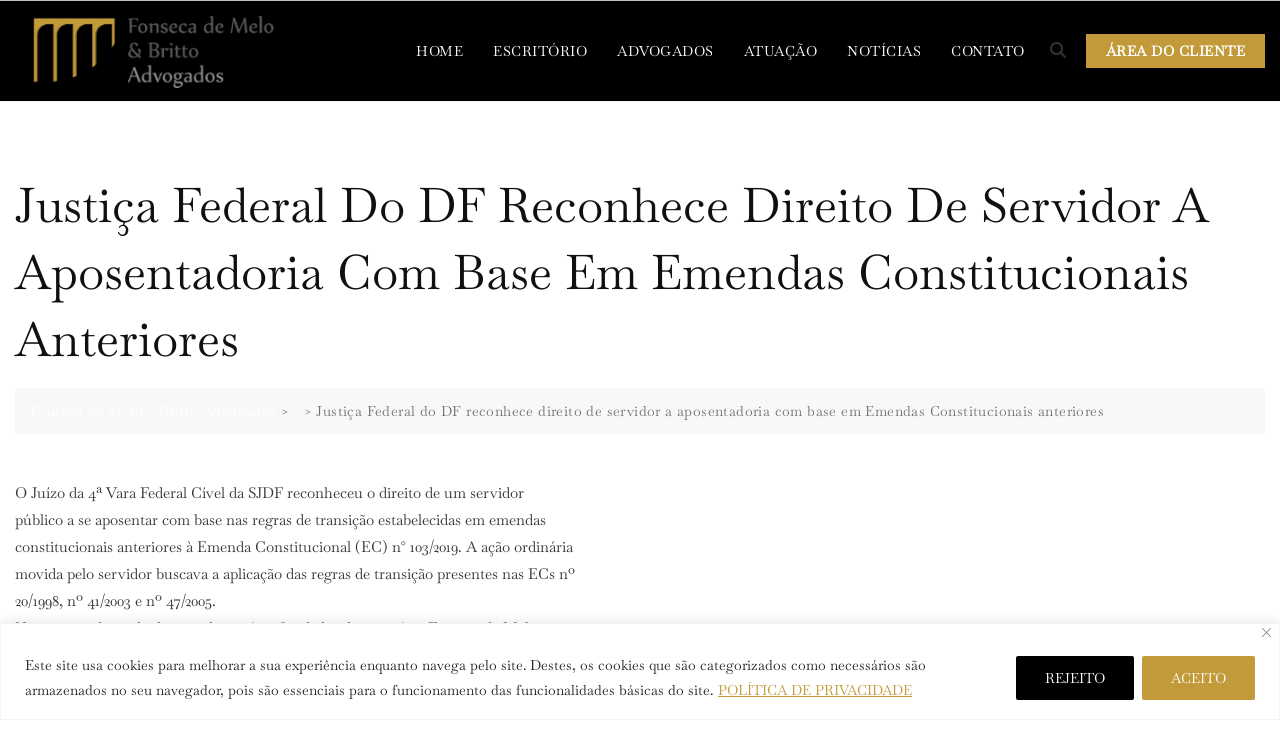

--- FILE ---
content_type: text/css
request_url: https://www.fonsecademelobritto.com/wp-content/themes/bosa-lawyer/style.css?ver=6.9
body_size: 8461
content:
/*!

Theme Name: Bosa Lawyer

Theme URI: https://bosathemes.com/bosa-lawyer

Author: Keon Themes

Author URI: https://keonthemes.com

Description: Bosa Lawyer is multipurpose lawyer theme. Bosa Lawyer is beautiful, fast, lightweight, responsive, extremely customizable theme that you can use as a foundation to build versatile sites such as lawyer, individual attorneys, law firms, attorneys, counsel, legal adviser, legal experts, courts, solicitors, advocates, barristers, practitioner, legal, consultant, agency, services, financial centers or advisors, legal docs, marriage registration, jury member, law advisers, law office, finance, law offices, law teaching websites and businesses, legal officers, counsels legal service providers, law colleges, universities and institutions, law enforcing authority, cooperatives, consults, wealth advisors, investors, business firm, corporate, blog, news, portfolio and preferably ideal for any type of lawyer sites. Bosa Lawyer is a child theme of Bosa, a free multipurpose WordPress theme. Bosa Lawyer works perfectly with Gutenberg and the most popular page builder Elementor that can easily drag-and-drop your ideas from the interface. Bosa Lawyer is built with SEO, speed, and usability in mind with the multiple Header & Footer layouts, predesigned starter sites includes awesome Home & Inner Pages that is incredibly customizable and powerful enough to take a stand among the crowd. Bosa Lawyer is compatible with all major plugins like WooCommerce, Yoast, Contact form 7, Mailchimp for WordPress, bbPress, etc. Looking for a Multipurpose Lawyer theme? Look no further! Browse the demo to see that it's the only theme you will ever need: https://demo.bosathemes.com/bosa/lawyer

Version: 1.0.4

Requires PHP: 5.5

Tested up to: 5.8

License: GNU General Public License v3 or later

License URI: http://www.gnu.org/licenses/gpl-3.0.html

Template: bosa

Text Domain: bosa-lawyer

Tags: blog, portfolio, news, grid-Layout, one-column, two-columns, three-columns, flexible-header, left-sidebar, right-sidebar, custom-background, custom-colors, custom-logo, custom-menu, featured-images, footer-widgets, full-width-template, post-formats, rtl-language-support, theme-options, sticky-post, threaded-comments, translation-ready, block-styles, wide-blocks



Bosa Lawyer WordPress Theme, Copyright 2021 Keon Themes

Bosa Lawyer is distributed under the terms of the GNU General Public License v3



Bosa Lawyer is based on Underscores https://underscores.me/, (C) 2012-2017 Automattic, Inc.

Underscores is distributed under the terms of the GNU GPL v2 or later.

*/



.screen-reader-text {

  border: 0;

  clip: rect(1px, 1px, 1px, 1px);

  clip-path: inset(50%);

  height: 1px;

  margin: -1px;

  overflow: hidden;

  padding: 0;

  position: absolute !important;

  width: 1px;

  word-wrap: normal !important;

}



body {

  color: #444444;

  font-family: 'Poppins', sans-serif;

}



h1, 

h2, 

h3, 

h4, 

h5, 

h6 {

  color: #3a3a3a;

  font-family: 'Source Serif Pro', serif;

  font-weight: 600;

}



.wp-block-quote {

  padding: 30px 30px 30px 50px;

  margin: 30px 0 30px 30px;

}



.site-header .site-branding .site-title {

  font-family: 'Source Serif Pro', serif;

  font-size: 28px;

  font-weight: 600;

  line-height: 1;

  text-transform: none;

}



.main-navigation ul.menu > li > a {

  font-family: 'Poppins', serif;

  font-size: 15px;

  font-weight: 600;

  line-height: 1.5;

  text-transform: uppercase;

}



.section-banner .banner-content .entry-title {

  font-family: 'Source Serif Pro', serif;

  font-size: 60px;

  font-weight: 600;

  line-height: 1.4;

  text-transform: capitalize;

}



.section-banner .banner-content .entry-text p {

  font-family: 'Poppins', sans-serif;

  font-size: 18px;

  font-weight: 400;

  line-height: 1.8;

  text-transform: initial;

}



.feature-posts-content-wrap .feature-posts-content .feature-posts-title {

  font-family: 'Poppins', sans-serif;

  font-size: 20px;

  font-weight: 500;

  line-height: 1.4;

  text-transform: capitalize;

}



.post .feature-posts-content .cat-links a {

  font-family: 'Poppins', sans-serif;

  font-size: 13px;

  font-weight: 400;

  line-height: 1;

  text-transform: uppercase;

}



#primary article .entry-title {

  font-family: 'Source Serif Pro', serif;

  font-size: 24px;

  font-weight: 600;

  line-height: 1.4;

  text-transform: capitalize;

}



.highlight-post-slider .post .entry-content .entry-title {

  font-family: 'Source Serif Pro', serif;

  font-size: 20px;

  font-weight: 600;

  line-height: 1.4;

  text-transform: capitalize;

}



.highlight-post-slider .post .cat-links a {

  font-family: 'Poppins', sans-serif;

  font-size: 13px;

  font-weight: 400;

  line-height: 1;

  text-transform: uppercase;

}



.sidebar .widget .widget-title {

  font-family: 'Poppins', sans-serif;

  font-size: 16px;

  font-weight: 600;

  line-height: 1.4;

  text-transform: uppercase;

}



.page-title {

  font-family: 'Source Serif Pro', serif;

  font-size: 48px;

  font-weight: 600;

  text-transform: capitalize;

}



.site-footer .site-info,

.site-footer .footer-menu ul li a {

  font-family: 'Poppins', sans-serif;

  font-weight: 400;

  font-size: 14px,

  text-transform: none,

  line-height: 1.6,

}



.header-four .top-header {

  position: relative;

}



.site-header .header-btn a {

  -webkit-transition: all 0.4s;

  -moz-transition: all 0.4s;

  -ms-transition: all 0.4s;

  -o-transition: all 0.4s;

  transition: all 0.4s;

}



.header-four .main-navigation-wrap {

  -webkit-align-items: inherit;

  -moz-align-items: inherit;

  -ms-align-items: inherit;

  -ms-flex-align: inherit;

  align-items: inherit;

}



.header-four .bottom-contact {

  display: -webkit-box;

  display: -moz-box;

  display: -ms-flexbox;

  display: -webkit-flex;

  display: flex;

  -webkit-align-items: center;

  -moz-align-items: center;

  -ms-align-items: center;

  -ms-flex-align: center;

  align-items: center;

  position: relative;

  z-index: 1;

  margin-left: 20px;

  padding-left: 20px;

  border-left: 1px solid #e6e6e6;

}



.header-four .bottom-contact a {

  display: block;

  font-size: 14px;

  position: relative;

  padding-left: 40px;

  text-align: left;

}



.header-four .bottom-contact a i {

  font-size: 26px;

  display: inline-block;

  vertical-align: middle;

  position: absolute;

  left: 0;

  top: 50%;

  margin-right: 0;

  -webkit-transform: translate(0, -50%) rotate(100deg);

  -moz-transform: translate(0, -50%) rotate(100deg);

  -ms-transform: translate(0, -50%) rotate(100deg);

  -o-transform: translate(0, -50%) rotate(100deg);

  transform: translate(0, -50%) rotate(100deg);

  -webkit-transition: all 0.3s;

  -moz-transition: all 0.3s;

  -ms-transition: all 0.3s;

  -o-transition: all 0.3s;

  transition: all 0.3s;

}



.header-four .bottom-contact a span {

  color: #333;

  display: block;

  font-size: 14px;

  font-weight: 600;

}



@media screen and (max-width: 1199px) {

  .header-four .bottom-contact a {

    padding-left: 40px;

    font-size: 13px;

  }

  

  .header-four .bottom-contact a i {

    font-size: 18px;

    width: 35px;

    height: 35px;

    line-height: 35px;

  }

}



@media screen and (max-width: 991px) {

  .header-four.site-header .site-branding {

    text-align: center;

    padding-top: 15px;

    padding-bottom: 15px;

  }



  .header-four.site-header .site-branding > a {

    margin-left: auto;

    margin-right: auto;

  }



  .header-four.site-header .mobile-menu-container {

    border-top: 1px solid rgba(243, 243, 243, 0.8);

  }



  .header-four .bottom-contact a {

    padding-left: 45px;

  }

}



#bosa-lawyer-contact .wpcf7 input[type=text],

#bosa-lawyer-contact .wpcf7 input[type=email],

#bosa-lawyer-contact .wpcf7 textarea {

  margin-bottom: 15px;

  padding: 10px;

  border-radius: 4px;

  -webkit-border-radius: 4px;

  -moz-border-radius: 4px;

  -ms-border-radius: 4px;

}



#bosa-lawyer-contact .wpcf7 input[type=submit] {

  background-color: #EA5353;

  font-weight: 500;

  border-radius: 4px;

  -webkit-border-radius: 4px;

  -moz-border-radius: 4px;

  -ms-border-radius: 4px;

  padding: 20px 30px 20px 30px;

}



#bosa-lawyer-contact .wpcf7 input[type=submit]:hover,

#bosa-lawyer-contact .wpcf7 input[type=submit]:active,

#bosa-lawyer-contact .wpcf7 input[type=submit]:focus {

  background-color: #181A32;

}
